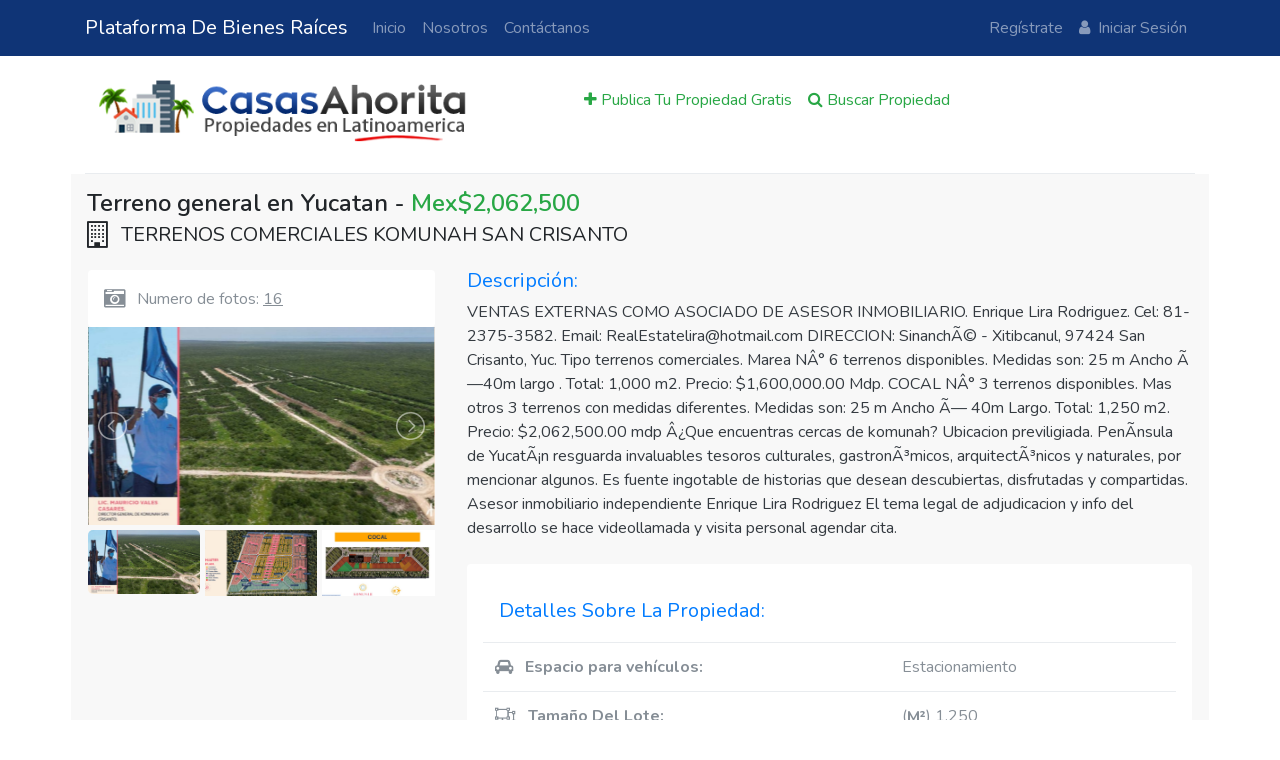

--- FILE ---
content_type: text/html; charset=UTF-8
request_url: https://casasahorita.com/propiedad/mx/sinanche-venta-terreno-general-0000001020
body_size: 10732
content:

<!DOCTYPE html>
<html lang="es">
<head>

	<!-- Session Replay -->
	<script>
		(function(h,o,t,j,a,r){
			h.hj=h.hj||function(){(h.hj.q=h.hj.q||[]).push(arguments)};
			h._hjSettings={hjid:2733645,hjsv:6};
			a=o.getElementsByTagName('head')[0];
			r=o.createElement('script');r.async=1;
			r.src=t+h._hjSettings.hjid+j+h._hjSettings.hjsv;
			a.appendChild(r);
		})(window,document,'https://static.hotjar.com/c/hotjar-','.js?sv=');
	</script>

	<meta name="robots" content="index, follow">
	<meta name="revisit-after" content="3 days">
    <meta charset="UTF-8">
    <meta name="viewport" content="width=device-width, initial-scale=1.0">
	<meta http-equiv="X-UA-Compatible" content="ie=edge">
	<meta name="language" content="es" />
	<meta http-equiv="content-language" content="es" />
	
	<link rel="alternate" hreflang="es" href="https://casasahorita.com/propiedad/mx/sinanche-venta-terreno-general-0000001020">	
	<meta name="dcterms.rights" content="Prohibida su reproducción parcial o total, por cualquier medio o forma, sin autorización expresa de su titular.">
	<meta name="dcterms.title" content="casasahorita.com " />
	<meta name="dcterms.identifier" content="https://casasahorita.com" />
	<meta name="dcterms.dateCopyrighted" content="2019">

	<!-- Google ReCaptcha -->
	<script src="https://www.google.com/recaptcha/api.js" async defer></script>

	<!-- Social Media Link Preview Generation -->
	<!-- Test using: https://developers.facebook.com/tools/debug/sharing -->
	<meta property="og:image" content="https://casasahorita.com/img/user_uploads/190/190_1020_V1_364071.jpg">    <meta property="og:image:type" content="image/png">
    <meta property="og:image:width" content="1200">
    <meta property="og:image:height" content="630">
    <meta property="og:type" content="website" />
    <meta property="og:url" content="https://casasahorita.com/propiedad/mx/sinanche-venta-terreno-general-0000001020"/>
    <meta property="og:title" content="Terreno general por Mex$2062500 en Yucatan, Mexico" />
	<meta property="og:description" content="VENTAS EXTERNAS COMO  ASOCIADO DE ASESOR INMOBILIARIO.
Enrique Lira Rodriguez.
Cel: 81-2375-3582.
Email: RealEstatelira@hotmail.com 

DIRECCION: SinanchÃ© - Xitibcanul, 97424 San Crisanto, Yuc.

Tipo terrenos comerciales.
Marea NÂ° 6 terrenos disponibles.
 Medidas son: 25 m Ancho Ã—40m largo . 
Total: 1,000 m2.
Precio: $1,600,000.00 Mdp.

COCAL NÂ° 3 terrenos disponibles.
Mas otros 3 terrenos con medidas diferentes.
Medidas son: 25 m Ancho Ã— 40m Largo.
Total: 1,250 m2.
Precio: $2,062,500.00 mdp 

Â¿Que encuentras cercas de komunah?
Ubicacion previligiada.
 PenÃ­nsula de YucatÃ¡n resguarda invaluables tesoros culturales, gastronÃ³micos, arquitectÃ³nicos y naturales, por mencionar algunos. Es fuente ingotable de historias que desean descubiertas, disfrutadas y compartidas. 

Asesor inmobiliario independiente
Enrique Lira Rodriguez
El tema legal de adjudicacion y info del desarrollo se hace videollamada y visita personal agendar cita." />

	<meta name="twitter:card" content="summary_large_image" />
	<meta name="twitter:description" content="CasasAhorita&#039;s es la plataforma diseñada para buscar y anunciar propiedades en Latinoamérica. Es rápido y gratis buscar propiedades." />
	<meta name="twitter:title" content="Casas Ahorita | Bienes Raíces en Latinoamérica" />
	<meta name="twitter:site" content="@CasasAhorita" />
	<meta name="twitter:image" content="https://casasahorita.com/img/casasahorita-twitter.jpg" />
	<meta name="twitter:creator" content="@CasasAhorita" />
	<!-- END Social Media Link Preview Generation -->

	
	<!-- Meta Tags For SEO - Defined in controllers/Pages.php -->
	<meta name="description" content="VENTAS EXTERNAS COMO  ASOCIADO DE ASESOR INMOBILIARIO.
Enrique Lira Rodriguez.
Cel: 81-2375-3582.
Email: RealEstatelira@hotmail.com 

DIRECCION: SinanchÃ© - Xitibcanul, 97424 San Crisanto, Yuc.

Tipo terrenos comerciales.
Marea NÂ° 6 terrenos disponibles.
 Medidas son: 25 m Ancho Ã—40m largo . 
Total: 1,000 m2.
Precio: $1,600,000.00 Mdp.

COCAL NÂ° 3 terrenos disponibles.
Mas otros 3 terrenos con medidas diferentes.
Medidas son: 25 m Ancho Ã— 40m Largo.
Total: 1,250 m2.
Precio: $2,062,500.00 mdp 

Â¿Que encuentras cercas de komunah?
Ubicacion previligiada.
 PenÃ­nsula de YucatÃ¡n resguarda invaluables tesoros culturales, gastronÃ³micos, arquitectÃ³nicos y naturales, por mencionar algunos. Es fuente ingotable de historias que desean descubiertas, disfrutadas y compartidas. 

Asesor inmobiliario independiente
Enrique Lira Rodriguez
El tema legal de adjudicacion y info del desarrollo se hace videollamada y visita personal agendar cita."/>
	<meta name="keywords" content="Mexico casa, Yucatan casa, inmobiliarias, bienes raíces, casas en venta, comprar casas, terrenos, buscar casas, oficinas, propiedades"/>
	
	<!-- Custom SiteName / Title -->
	<title>Terreno general por Mex$2062500 en Yucatan, Mexico | Casas Ahorita</title>
	
	<!-- Favicon -->
	<link rel="shortcut icon" href="https://casasahorita.com/img/favicon.png" sizes="96x96">
	<link rel="shortcut icon" href="https://casasahorita.com/img/favicon-lg.png" sizes="192x192">
	<link rel="apple-touch-icon-precomposed" href="https://casasahorita.com/img/favicon.png" />
	<meta name="msapplication-TileImage" content="https://casasahorita.com/img/favicon.png" />
	
	<!-- Global site tag (gtag.js) - Google Analytics -->
	<script async src="https://www.googletagmanager.com/gtag/js?id=UA-154585462-1"></script>
	<script>
		window.dataLayer = window.dataLayer || [];
		function gtag(){dataLayer.push(arguments);}
		gtag('js', new Date());
		gtag('config', 'UA-154585462-1');
	</script>


	<!--FACEBOOK Link/Image -->
	<!-- Reference: https://stackoverflow.com/questions/19632323/default-website-image-for-social-sharing -->
	<!-- Facebook link shares are 720 x 377, which is a 1.91:1 aspect ratio. My pins are 720 x 1080, which 
		 is Pinterest’s recommended 2:3 Pin size. -->
	
	<!-- SLIM BETA Boostrap 4.0.0 CSS - from GetBootsrap -->
    <link rel="stylesheet" href="https://maxcdn.bootstrapcdn.com/bootstrap/4.0.0-beta/css/bootstrap.min.css" integrity="sha384-/Y6pD6FV/Vv2HJnA6t+vslU6fwYXjCFtcEpHbNJ0lyAFsXTsjBbfaDjzALeQsN6M" crossorigin="anonymous">
	
	<!-- SLIM JQUERY JS 3.2.1 - from GetBootsrap - Removed, Have FULL VERSION below
    <script src="https://code.jquery.com/jquery-3.2.1.slim.min.js" integrity="sha384-KJ3o2DKtIkvYIK3UENzmM7KCkRr/rE9/Qpg6aAZGJwFDMVNA/GpGFF93hXpG5KkN" crossorigin="anonymous"></script>
	-->

	<!-- Uncompressed Jquery version, necessary for Ajax & Drag & Drop Effect -->
	<!-- From: https://code.jquery.com/jquery/ -->
	<script
  		src="https://code.jquery.com/jquery-3.2.1.js"
  		integrity="sha256-DZAnKJ/6XZ9si04Hgrsxu/8s717jcIzLy3oi35EouyE="
		  crossorigin="anonymous">
	</script>

	<!-- JS Bootstrap 4.3.1 for accordion/collapse & libraryimageslider -->
	<script src="https://maxcdn.bootstrapcdn.com/bootstrap/4.3.1/js/bootstrap.min.js"></script>
	<!-- POPPER JS 1.14.7 FOR Accordian/Collapse-->
	<script src="https://cdnjs.cloudflare.com/ajax/libs/popper.js/1.14.7/umd/popper.min.js"></script>

	<!-- BELOW ARE SPECIFICALLY FOR SLIDESHOW -  -->
	<!-- FlexSlider 2.2.0 JS & CSS 
	<link rel="stylesheet" href="https://cdnjs.cloudflare.com/ajax/libs/flexslider/2.2.0/flexslider-min.css">
	<script src="https://cdnjs.cloudflare.com/ajax/libs/flexslider/2.2.0/jquery.flexslider-min.js"></script>
	-->

	<!-- Font Awesome 4.7.0 for Icons -->
	<link rel="stylesheet" href="https://cdnjs.cloudflare.com/ajax/libs/font-awesome/4.7.0/css/font-awesome.css">

	<!-- Font Nunito Font -->
	<link rel="preconnect" href="https://fonts.gstatic.com">
	<link href="https://fonts.googleapis.com/css2?family=Nunito:wght@400;600;700&display=swap" rel="stylesheet">

	
	<!-- Necessary JS script Drag and Drop - Sortable - Table in Section Builder Preview -->
	<script src="https://code.jquery.com/ui/1.12.1/jquery-ui.js" integrity="sha256-T0Vest3yCU7pafRw9r+settMBX6JkKN06dqBnpQ8d30=" crossorigin="anonymous"></script>
	
	<!-- LOCAL STYLESHEETS 
	<link rel="stylesheet" href="https://casasahorita.com/css/style.css">
	-->
	
	<link rel="stylesheet" href="https://casasahorita.com/css/lightslider.css">
	
	
	

	<style>

		/* If this file doesn't work, use CTRL + F5 to clear cache */
		body { 
			background-color: rgb(255, 255, 255);
			/* background-image: url("/img/grey-fade.png");
			background-repeat: repeat-x;
			background-position: center top;  
			font: "ProximaNova","Helvetica Neue",Helvetica,Arial,sans-serif;
			*/

			z-index: 1; 
			font-family: 'Nunito', "Helvetica",Arial, sans-serif;
		}

		.nuntits {
			font-family: 'Nunito', "Helvetica",Arial, sans-serif;
			font-weight: 600;
		}

		.nav-bar { text-align: center; }

		.small-top-nav { 
			background-color: rgb(15, 109, 197); 
			font-size: 12px;
		}

		.content{ background-color: rgb(248, 248, 248); }

		/* This is for the Drag/Drop JS in the Section Builder */
		/* Reference: https://bootsnipp.com/snippets/P2pn5 */

		#sectionRows tr td:hover {
			cursor:move;
		}

		#table-property-inputs tr td {
			padding-top: 3px;
			padding-bottom: 3px;
		}

		.btn-primary {
			background-color: rgb(34, 72, 140);
		}
		.text-primary {
			color: rgb(34, 72, 140);
		}

		.fa-trash, .fa-pencil-square-o {
			cursor: pointer;
		}
		/* End Drag & Drop (Cursor hover effect only) */


		/* Sidebar link Effects */
		/* Icon Forward */
		.sidebar-link {
			display: inline-block;
			vertical-align: middle;
			color: rgb(226, 226, 226);
			-webkit-transform: perspective(1px) translateZ(0);
			transform: perspective(1px) translateZ(0);
			box-shadow: 0 0 1px rgba(0, 0, 0, 0);
			-webkit-transition-duration: 0.2s;
			transition-duration: 0.2s;
		}
		.sidebar-link {
			-webkit-transform: translateZ(0);
			transform: translateZ(0);
			-webkit-transition-duration: 0.2s;
			transition-duration: 0.2s;
			-webkit-transition-property: transform;
			transition-property: transform;
			-webkit-transition-timing-function: ease-out;
			transition-timing-function: ease-out;
		}
		.sidebar-link:hover, .sidebar-link:focus, .sidebar-link:active {
			text-decoration:none;
			color: white;
			-webkit-transform: translateX(8px);
			transform: translateX(8px);
		}

		/* Text Sizes */

		h1{ font-size: 24px; font-family: 'Nunito', "Helvetica",Arial, sans-serif; font-weight: 600; }
		h2{ font-size: 20px; font-family: 'Nunito', "Helvetica",Arial, sans-serif; font-weight: 600; }
		h3{ font-size: 18px; font-family: 'Nunito', "Helvetica",Arial, sans-serif; font-weight: 600; }
		h4{ font-size: 16px; font-family: 'Nunito', "Helvetica",Arial, sans-serif; font-weight: 600; }

		.leadlarge {font-size: 2.0em;}
		/* End Text Sizes */

		/* 

		BELOW WERE ALL ADDED AT THE SAME TIME
			// Image Upload Spinner + Progress Bar + Overlay
			// Radio Button, changed to checkboxes


		*/

		/* Start Image Upload BAR */
		/* END Image Upload BAR */

		/* Start Image Upload Spinner */
		#overlay {
			background: #ffffff;
			color: #666666;
			position: fixed;
			height: 100%;
			width: 100%;
			display: none;
			z-index: 5000;
			top: 0;
			left: 0;
			right: 0;
			bottom: 0;
			float: left;
			text-align: center;
			padding-top: 25%;
			opacity: .90;
		}
		button {
			cursor: pointer;
		}
		.spinner {
			margin: 0 auto;
			height: 64px;
			width: 64px;
			animation: rotate 0.8s infinite linear;
			border: 5px solid #ffa200;
			border-right-color: transparent;
			border-radius: 50%;
		}
		@keyframes rotate {
			0% {
				transform: rotate(0deg);
			}
			100% {
				transform: rotate(360deg);
			}
		}
		/* END Image Upload Spinner */

		/* ALREADY IN THE CSS FILE */
		/* Image Upload Checkboxes - For user to select MAIN image */
		/* Turns the radio buttons into Checkboxes - used for libraryimagefinder.php */
		.boinky input[type="radio"] {
			-webkit-appearance: checkbox;
			-moz-appearance: checkbox;
			-ms-appearance: checkbox;     /* not currently supported */
			-o-appearance: checkbox;      /* not currently supported */

		}
		/* Hover Effect for selecting image from library slider*/
		.boinky img:hover{
			cursor: pointer;
		}
		.boinky, .img-fluid:hover, .card-img-top:hover{
			cursor: pointer;
		}

		/* ///////////////////////////////////////// */
		/* ///////////////////////////////////////// */

		@media (max-width: @screen-xs) {
			.container-imgs{font-size: 10px;}
		}

		@media (max-width: @screen-sm) {
			.container-imgs{font-size: 14px;}
		}


		/* //////////////////////////// */
		/* //////////////////////////// */
		/* //////////////////////////// */

		#image-upload-table {
			width: 100%;
		}

		#image-upload-table td {
			padding: 5px;
		}  

		.td-of-image {
			width:30%;
			height: auto;
		}

		.image-holder {
			/* Aspect Ratio - Fit uploaded image into box */
			overflow: hidden;
		}

		.showpreviewhere {
			/* Aspect Ratio - Fit uploaded image into box */
			max-width: 200px;
			/* Center image in Div: */
			display:block; 
		}

		.showpreviewhereOLD {
			/* Aspect Ratio - Fit uploaded image into box */
			max-width: 200px;
			/* Center image in Div: */
			display:block; 
		}

		/* Makes Main/Primary Image Button Highlight on hover */
		.fa-star {
			color: gray;
		}
		.fa-star:hover {
			color: rgb(83, 83, 83);
		}

		/* Makes Listings/Search Images Fit nicely into box */
		html, body {
			min-height: 1px;
			margin: 0;
		}
		.card-img {
			min-height: 1px;
			display: block;
		}

		.bluebackground {
			background-image: url("/img/perfil-azul.jpg");
			background-repeat: no-repeat;
		}

		/* Make the field with non visibility */
		.thrustto-hell {
			z-index: -200;
		}

    	ul{
			list-style: none outside none;
		    padding-left: 0;
            margin: 0;
		}
        .demo .item{
            margin-bottom: 1px;
        }
		.content-slider li{
		    background-color: #ed3020;
		    text-align: center;
		    color: #FFF;
		}
		.content-slider h3 {
		    margin: 0;
		    padding: 70px 0;
		}
		.demo{
			width: 100%;
		}
		.video-responsive {
			overflow:hidden;
			padding-bottom:56.25%;
			position:relative;
			height:0;
		}
		.video-responsive iframe {
			left:0;
			top:0;
			height:100%;
			width:100%;
			position:absolute;
		}
		td > * { vertical-align: middle; line-height: 1.3; }
    </style>
    
</head>
<body>

	<!-- Display/Loading Spinner For Uploads -->
	<div id="overlay" style="display: none;">
        <div class="spinner"></div>
        <br/>
        Subiendo Imagen...
	</div>
	
    <nav class="navbar navbar-expand-lg navbar-dark mb-3" style="background-color: rgb(15, 52, 118);">
  <!--- Container added to push everything in more --->
  <div class="container">
      <a class="navbar-brand" href="https://casasahorita.com">Plataforma De Bienes Raíces</a>
      <button class="navbar-toggler" type="button" data-toggle="collapse" data-target="#navbarsExampleDefault" aria-controls="navbarsExampleDefault" aria-expanded="false" aria-label="Toggle navigation">
        <span class="navbar-toggler-icon"></span>
      </button>

      <div class="collapse navbar-collapse" id="navbarsExampleDefault">
        <ul class="navbar-nav mr-auto">
          <li class="nav-item">
            <a class="nav-link" href="https://casasahorita.com">Inicio</a>
          </li>
          <li class="nav-item">
            <a class="nav-link" href="https://casasahorita.com/pages/about">Nosotros</a>
          </li>
          <li class="nav-item">
            <a class="nav-link" href="https://casasahorita.com/pages/contactus">Contáctanos</a>
          </li>
        </ul>
        
        <ul class="navbar-nav ml-auto">
                      <li class="nav-item">
              <a class="nav-link" href="https://casasahorita.com/users/register">Regístrate</a>
            </li>
            <li class="nav-item">
              <span class="align-middle">
                <a class="nav-link" href="https://casasahorita.com/users/login"><i class="fa fa-user mr-1"></i> Iniciar Sesión</a>
              </span>
            </li>
              

        </ul>
      </div>
    </div> <!--- Container --->
  </nav>
	<div class="container mt-0">
		<div class="header-container mt-0 d-block">
			<!--- Blocked, using NavBar.php instead.
			<div class="top-nav row mt-0">
				<div class="small-top-nav text-right col-12 text-white p-2 pr-4">Login | Support</div>
			</div>
			--->
			<div class="logo-nav row mt-3">
				<div class="logo col-sm-5 text-center m-0 p-0">
					<a href="https://casasahorita.com"><img src="https://casasahorita.com/img/CasasAhoritaLogo.png" alt="Casas Ahorita Logo" title="Casas Ahorita Logo" width="90%"/></a>
				</div>
				<div class="main-nav col-sm-7 pb-0">
					<!--- Select Main Navigation Bar - User, Admin, Public  --->
					
    
    <!--- PUBLIC Navigation Bar - Not Logged In --->
    <nav class="navbar mmmain navbar-expand-sm d-inline-block pb-0 mb-0 align-bottom">
        <ul class="nav navbar-nav mt-0 pb-0 mb-0 align-bottom">
        <li class="nav-item pb-0 mb-0">
                <a class="nav-link pb-0 mb-0 text-success" href="https://casasahorita.com/pages/addnewproperty"> <i class="fa fa-plus"></i> Publica Tu Propiedad Gratis</a>
            </li>
            <li class="nav-item pb-0 mb-0">
            <a class="nav-link pb-0 mb-0 text-success" href="https://casasahorita.com/pages/search"> <i class="fa fa-search"></i> Buscar Propiedad</a>
            </li>
            
        </ul>
    </nav>



				</div>
			</div>
							<div class="slideshow-container row mt-3 d-none d-md-block">
					<div class="mmslideshow col-12 m-0 p-0">
						
						<!--- START SLIDESHOW 
						<div class="flexslider left">
							<ul class="slides">
								<li>
									<img src="https://casasahorita.com/img/Slideshow3.jpg">
									<div class="meta">
										<h1>Buscar todo tipo de propiedades</h1>
										<h2>Ventas y alquileres, casas, terrenos y mas.</h2>
									</div>
								</li>
								<li>
								<img src="https://casasahorita.com/img/Slideshow1.jpg">
									<div class="meta">
										<h1>Publique su propiedad gratis</h1>
										<h2>Administre todos sus listados de propiedades en un solo lugar.</h2>
									</div>
								</li>
								---> 
								<!--
									<li>
									<img src="https://casasahorita.com/img/Slideshow2.jpg">
										<div class="meta">
											<h1>Protege tu información. </h1>
											<h2>Comuníquese a través de nuestro software para mayor seguridad.</h2>
										</div>
									</li>
								-->
								<!---
							</ul>
						</div>
						 END SLIDESHOW --->

					</div>
				</div>
					</div> <!--- END header class --->
    	<div class="content-container mt-2 position-relative border">



	
    <div class="content row">
        <div class="col-12 p-3">
            <h1>Terreno general en Yucatan - <span class="text-success">Mex$2,062,500</span></h1>
            <h2 class="lead" style="text-transform: capitalize;"><i class="fa fa-building-o fa-lg mr-2"></i> TERRENOS COMERCIALES  KOMUNAH SAN CRISANTO</h2>
            
            <div class="row">
                <div class="col-md-4 p-3">
                    <div class="rounded p-3 bg-white text-secondary">
                        <span class="align-middle"><i class="fa fa-camera-retro fa-lg mr-2"></i> Numero de fotos: <u>16</u></span>
                    </div>
                    <div class="demo" style="overflow: hidden;">
                        <div class="item" style="overflow: hidden;">            
                            <div class="clearfix" style="overflow: hidden;">
                                <ul id="image-gallery" class="gallery list-unstyled cS-hidden" style="overflow: hidden;">
                                    
                                     
                                                                        <li data-thumb="/img/user_uploads/190/190_1020_V1_364071.jpg" >
                                        <img src="/img/user_uploads/190/190_1020_V1_364071.jpg" width="100%"/>
                                    </li>
                                                                                                            <li data-thumb="/img/user_uploads/190/190_1020_V1_146857.jpg" >
                                        <img src="/img/user_uploads/190/190_1020_V1_146857.jpg" width="100%"/>
                                    </li>
                                                                                                            <li data-thumb="/img/user_uploads/190/190_1020_V1_305350.jpg" >
                                        <img src="/img/user_uploads/190/190_1020_V1_305350.jpg" width="100%"/>
                                    </li>
                                                                                                            <li data-thumb="/img/user_uploads/190/190_1020_V1_707892.jpg" >
                                        <img src="/img/user_uploads/190/190_1020_V1_707892.jpg" width="100%"/>
                                    </li>
                                                                                                            <li data-thumb="/img/user_uploads/190/190_1020_V1_101772.jpg" >
                                        <img src="/img/user_uploads/190/190_1020_V1_101772.jpg" width="100%"/>
                                    </li>
                                                                                                            <li data-thumb="/img/user_uploads/190/190_1020_V1_258169.jpg" >
                                        <img src="/img/user_uploads/190/190_1020_V1_258169.jpg" width="100%"/>
                                    </li>
                                                                                                            <li data-thumb="/img/user_uploads/190/190_1020_V1_403372.jpg" >
                                        <img src="/img/user_uploads/190/190_1020_V1_403372.jpg" width="100%"/>
                                    </li>
                                                                                                            <li data-thumb="/img/user_uploads/190/190_1020_V1_674870.jpg" >
                                        <img src="/img/user_uploads/190/190_1020_V1_674870.jpg" width="100%"/>
                                    </li>
                                                                                                            <li data-thumb="/img/user_uploads/190/190_1020_V1_451284.jpg" >
                                        <img src="/img/user_uploads/190/190_1020_V1_451284.jpg" width="100%"/>
                                    </li>
                                                                                                            <li data-thumb="/img/user_uploads/190/190_1020_V1_433300.jpg" >
                                        <img src="/img/user_uploads/190/190_1020_V1_433300.jpg" width="100%"/>
                                    </li>
                                                                                                            <li data-thumb="/img/user_uploads/190/190_1020_V1_114637.jpg" >
                                        <img src="/img/user_uploads/190/190_1020_V1_114637.jpg" width="100%"/>
                                    </li>
                                                                                                            <li data-thumb="/img/user_uploads/190/190_1020_V1_221978.jpg" >
                                        <img src="/img/user_uploads/190/190_1020_V1_221978.jpg" width="100%"/>
                                    </li>
                                                                                                            <li data-thumb="/img/user_uploads/190/190_1020_V1_656794.jpg" >
                                        <img src="/img/user_uploads/190/190_1020_V1_656794.jpg" width="100%"/>
                                    </li>
                                                                                                            <li data-thumb="/img/user_uploads/190/190_1020_V1_254708.jpg" >
                                        <img src="/img/user_uploads/190/190_1020_V1_254708.jpg" width="100%"/>
                                    </li>
                                                                                                            <li data-thumb="/img/user_uploads/190/190_1020_V1_298638.jpg" >
                                        <img src="/img/user_uploads/190/190_1020_V1_298638.jpg" width="100%"/>
                                    </li>
                                                                                                            <li data-thumb="/img/user_uploads/190/190_1020_V1_616892.jpg" >
                                        <img src="/img/user_uploads/190/190_1020_V1_616892.jpg" width="100%"/>
                                    </li>
                                                                                                            
                                    
                                </ul>
                            </div>
                        </div>
                    </div><!-- END demo - Image Slideshow -->

                    <!-- Put YouTube Here -->
                    
                </div> <!-- END col-md-4 p-3 -->
                
                <div class="col-md-8 p-3">
                        
                    <div class="">
                        <h3 class="text-primary lead">Descripción:</h3> 
                        <div class="text-dark">VENTAS EXTERNAS COMO  ASOCIADO DE ASESOR INMOBILIARIO.
Enrique Lira Rodriguez.
Cel: 81-2375-3582.
Email: RealEstatelira@hotmail.com 

DIRECCION: SinanchÃ© - Xitibcanul, 97424 San Crisanto, Yuc.

Tipo terrenos comerciales.
Marea NÂ° 6 terrenos disponibles.
 Medidas son: 25 m Ancho Ã—40m largo . 
Total: 1,000 m2.
Precio: $1,600,000.00 Mdp.

COCAL NÂ° 3 terrenos disponibles.
Mas otros 3 terrenos con medidas diferentes.
Medidas son: 25 m Ancho Ã— 40m Largo.
Total: 1,250 m2.
Precio: $2,062,500.00 mdp 

Â¿Que encuentras cercas de komunah?
Ubicacion previligiada.
 PenÃ­nsula de YucatÃ¡n resguarda invaluables tesoros culturales, gastronÃ³micos, arquitectÃ³nicos y naturales, por mencionar algunos. Es fuente ingotable de historias que desean descubiertas, disfrutadas y compartidas. 

Asesor inmobiliario independiente
Enrique Lira Rodriguez
El tema legal de adjudicacion y info del desarrollo se hace videollamada y visita personal agendar cita.</div>
                    </div>
                    
                    <br>
                        
                    <div class="rounded p-3 bg-white text-secondary">
                        <div class="text-primary lead m-3 mt-0">
                            Detalles Sobre La Propiedad: 
                        </div>
                        <table class="table table-hover border-top-0">
                            <tbody>
                                                                                                                                    <tr>
                                        <th scope="row"><i class="fa fa-car mr-2"></i> Espacio para vehículos:</th>
                                        <td colspan="2">Estacionamiento</td>
                                        <td></td>
                                    </tr>
                                                                                                    <tr>
                                        <th scope="row"><i class="fa fa-object-ungroup mr-2"></i> Tamaño Del Lote:</th>
                                        <td colspan="2">(<strong>M²</strong>) 1,250</td>
                                        <td></td>
                                    </tr>
                                                                                                                                    <tr>
                                        <th scope="row"><i class="fa fa-globe mr-2"></i> País:</th>
                                        <td colspan="2"><span id="property_country">Mexico</span></td>
                                        <td></td>
                                    </tr>
                                                                                                    <tr>
                                        <th scope="row"><i class="fa fa-flag-o mr-2"></i> <span id="deptstatetype">Departamento:</span></th>
                                        <td colspan="2">Yucatan</td>
                                        <td></td>
                                    </tr>
                                                                                                    <tr>
                                        <th scope="row"><i class="fa fa-building-o mr-2"></i> Ciudad:</th>
                                        <td colspan="2">Sinanche</td>
                                        <td></td>
                                    </tr>
                                                            </tbody>
                        </table>
                    </div> <!-- END DIV TABLE -->

                    <!-- Comodidades Y Ambientes

                    Swimming Pool
                    Balcony
                    Patio
                    Terrace
                    Pila
                    Garage
                    Fruit Plants
                    Controlled Access
                    Gated Community
                    Number of Floors
                    Garden Area
                    Air Conditioning
                    Furnished
                    Pets Ok
                    Near Ocean
                    Near Lake
                    Near River
                    Near Stores
                    Near Airport
                    Near Public Transportation
                    Internet Access
                    -->





                                                                    
                            <div class="card mb-3 mt-3">
                                <div class="row no-gutters">
                                    
                                                                                                                <div class="col-md-4">
                                            <img src="/img/user_uploads/profile_fotos/190_V1_539638.jpg" class="card-img" alt="..." style="max-height: 200px; max-width: 200px;">
                                        </div>
                                                                        
                                    <div class="col-md-8">
                                        <div class="card-body text-dark">
                                            <h5 class="card-title text-primary lead">Propiedad Por: </h5>
                                            <p class="card-text m-2 align-middle"><i class="fa fa-user mr-2"></i> Jose Enrique Lira Rodriguez</p>
                                            
                                                                                            <p class="card-text m-2 align-middle"><i class="fa fa-phone mr-2"></i> 8123753582</p>
                                                                                        
                                            <p class="card-text m-2 align-middle"><i class="fa fa-envelope-o mr-2"></i>  RealEstatelira@hotmail.com</p>
                                            
                                            
                                            
                                            <!-- <a href="https://casasahorita.com/pages/propertydetails/190" class="btn btn-primary"><span class="align-middle"><i class="fa fa-id-card-o ml-2 mr-2"></i> Ver Perfil <i class="fa fa-chevron-right ml-2 mr-2"></i></span></a>
                                            -->
                                        </div>
                                    </div>

                                </div>
                            </div>
                                            
                    
                    <div class="rounded p-3 bg-white text-secondary">
                        <!-- SHARE THIS LINK FIELD/BUTTON -->
                        <h5 class="card-title text-primary lead mt-1">Compartir Enlace De Propiedad:</h5>

                        <!-- The text field -->
                        <input readonly class="allowCopy noselect w-100 form-control form-control-lg mt-1 mb-2" type="text" value="https://casasahorita.com/propiedad/mx/sinanche-venta-terreno-general-0000001020" >

                        <button id="copyme" class="btn btn-primary w-35">Copiar Enlace <i class="fa fa-files-o ml-2"></i></button> <span id="CopiedSuccess" class="ml-2 text-success"><i class="fa fa-check mr-1"></i>Fue copiada!</span>
                    </div>

                    <!-- 
                    <span class="align-middle text-danger"> 
                        Reportar Abuso <i class="fa fa-exclamation-triangle mr-1"></i> 
                    </span>
                    -->

                </div> <!-- End col-md-8 p-3 -->
            </div> <!-- End Row-->
            
            <!-- Accordion to show all pictures -->
            <div class="row">
                <div class="col-12 p-3">

                    <div class="accordion" id="accordionExample">
                        <div class="card">
                            <div class="card-header" id="headingOne">
                                <h2 class="mb-0">
                                    <button class="btn btn-link" type="button" data-toggle="collapse" data-target="#collapseOne" aria-expanded="true" aria-controls="collapseOne">
                                        <span class="align-middle">        
                                            Galería de fotos de la propiedad <i class="fa fa-angle-double-right mr-1"></i>
                                        </span>
                                    </button>
                                </h2>
                            </div>
                            <div id="collapseOne" class="collapse show" aria-labelledby="headingOne" data-parent="#accordionExample">
                                
                                <div class="card-body">
                                    <div class="row">
                                        
                                                                                    <div class="col-4 p-1 float-left">
                                                <a href="/img/user_uploads/190/190_1020_V1_364071.jpg" target="_blank">
                                                    <img src="/img/user_uploads/190/190_1020_V1_364071.jpg"
                                                    class="main-image img-thumbnail m-1" />
                                                </a>
                                            </div>
                                                                                    <div class="col-4 p-1 float-left">
                                                <a href="/img/user_uploads/190/190_1020_V1_146857.jpg" target="_blank">
                                                    <img src="/img/user_uploads/190/190_1020_V1_146857.jpg"
                                                    class=" img-thumbnail m-1" />
                                                </a>
                                            </div>
                                                                                    <div class="col-4 p-1 float-left">
                                                <a href="/img/user_uploads/190/190_1020_V1_305350.jpg" target="_blank">
                                                    <img src="/img/user_uploads/190/190_1020_V1_305350.jpg"
                                                    class=" img-thumbnail m-1" />
                                                </a>
                                            </div>
                                                                                    <div class="col-4 p-1 float-left">
                                                <a href="/img/user_uploads/190/190_1020_V1_707892.jpg" target="_blank">
                                                    <img src="/img/user_uploads/190/190_1020_V1_707892.jpg"
                                                    class=" img-thumbnail m-1" />
                                                </a>
                                            </div>
                                                                                    <div class="col-4 p-1 float-left">
                                                <a href="/img/user_uploads/190/190_1020_V1_101772.jpg" target="_blank">
                                                    <img src="/img/user_uploads/190/190_1020_V1_101772.jpg"
                                                    class=" img-thumbnail m-1" />
                                                </a>
                                            </div>
                                                                                    <div class="col-4 p-1 float-left">
                                                <a href="/img/user_uploads/190/190_1020_V1_258169.jpg" target="_blank">
                                                    <img src="/img/user_uploads/190/190_1020_V1_258169.jpg"
                                                    class=" img-thumbnail m-1" />
                                                </a>
                                            </div>
                                                                                    <div class="col-4 p-1 float-left">
                                                <a href="/img/user_uploads/190/190_1020_V1_403372.jpg" target="_blank">
                                                    <img src="/img/user_uploads/190/190_1020_V1_403372.jpg"
                                                    class=" img-thumbnail m-1" />
                                                </a>
                                            </div>
                                                                                    <div class="col-4 p-1 float-left">
                                                <a href="/img/user_uploads/190/190_1020_V1_674870.jpg" target="_blank">
                                                    <img src="/img/user_uploads/190/190_1020_V1_674870.jpg"
                                                    class=" img-thumbnail m-1" />
                                                </a>
                                            </div>
                                                                                    <div class="col-4 p-1 float-left">
                                                <a href="/img/user_uploads/190/190_1020_V1_451284.jpg" target="_blank">
                                                    <img src="/img/user_uploads/190/190_1020_V1_451284.jpg"
                                                    class=" img-thumbnail m-1" />
                                                </a>
                                            </div>
                                                                                    <div class="col-4 p-1 float-left">
                                                <a href="/img/user_uploads/190/190_1020_V1_433300.jpg" target="_blank">
                                                    <img src="/img/user_uploads/190/190_1020_V1_433300.jpg"
                                                    class=" img-thumbnail m-1" />
                                                </a>
                                            </div>
                                                                                    <div class="col-4 p-1 float-left">
                                                <a href="/img/user_uploads/190/190_1020_V1_114637.jpg" target="_blank">
                                                    <img src="/img/user_uploads/190/190_1020_V1_114637.jpg"
                                                    class=" img-thumbnail m-1" />
                                                </a>
                                            </div>
                                                                                    <div class="col-4 p-1 float-left">
                                                <a href="/img/user_uploads/190/190_1020_V1_221978.jpg" target="_blank">
                                                    <img src="/img/user_uploads/190/190_1020_V1_221978.jpg"
                                                    class=" img-thumbnail m-1" />
                                                </a>
                                            </div>
                                                                                    <div class="col-4 p-1 float-left">
                                                <a href="/img/user_uploads/190/190_1020_V1_656794.jpg" target="_blank">
                                                    <img src="/img/user_uploads/190/190_1020_V1_656794.jpg"
                                                    class=" img-thumbnail m-1" />
                                                </a>
                                            </div>
                                                                                    <div class="col-4 p-1 float-left">
                                                <a href="/img/user_uploads/190/190_1020_V1_254708.jpg" target="_blank">
                                                    <img src="/img/user_uploads/190/190_1020_V1_254708.jpg"
                                                    class=" img-thumbnail m-1" />
                                                </a>
                                            </div>
                                                                                    <div class="col-4 p-1 float-left">
                                                <a href="/img/user_uploads/190/190_1020_V1_298638.jpg" target="_blank">
                                                    <img src="/img/user_uploads/190/190_1020_V1_298638.jpg"
                                                    class=" img-thumbnail m-1" />
                                                </a>
                                            </div>
                                                                                    <div class="col-4 p-1 float-left">
                                                <a href="/img/user_uploads/190/190_1020_V1_616892.jpg" target="_blank">
                                                    <img src="/img/user_uploads/190/190_1020_V1_616892.jpg"
                                                    class=" img-thumbnail m-1" />
                                                </a>
                                            </div>
                                                                                
                                    </div>
                                </div>

                            </div>
                        </div>
                    </div>

                    <div class="mt-3 text-dark">

                        
                        <a href="https://twitter.com/share?ref_src=twsrc%5Etfw" class="twitter-share-button" data-size="large" data-via="CasasAhorita" data-show-count="false">Tweet</a><script async src="https://platform.twitter.com/widgets.js" charset="utf-8"></script>
                        <br>
                        <a class="btn btn-primary m-0 pt-1 pb-1" alt="Share on Facebook" target="_blank" rel="noopener" href="https://www.facebook.com/sharer/sharer.php?u=https://casasahorita.com/propiedad/mx/sinanche-venta-terreno-general-0000001020">
                            <i class="fa fa-facebook mr-1" aria-hidden="true"></i> <small>Compartir</small>
                        </a>

                        <br>

                        <strong>Fecha Original De Publicación:</strong> 
                        <br>
                        Jue 18 Ene 2024 04:56:57 CST                        <br>
                        <strong>Cambio Más Reciente:</strong> 
                        <br>
                        Jue 18 Ene 2024 04:58:43 CST
                    </div>

                </div>
            </div>
        </div> <!-- End Col 12 -->
    </div> <!-- Content Row -->
    <div class="row">
        <div class="col-12 p-3">
            <div class="text-center">
                            
            <!-- 
                <button type="button" id="Contact-Poster-To-Sign-Up" class="btn btn-warning"> <span class="align-middle">Contactar Anunciante Con Protección <i class="fa fa-shield mr-1"></i></span></button>
                <br>
                <br>
                Tiene más protección contra las estafas de internet cuando se comunica con personas a través de nuestra cuenta. 
                <br>
                <span class="align-middle">
                    <a href="" target="_blank">Conozca lo que hacemos para proteger a los usuarios de nuestro sitio web <i class="fa fa-angle-double-right mr-1"></i></a>
                </span>
            -->
                
            
            </div>
        </div>
    </div>	

<!-- 
    <div class="row">
        <div class="col-3 p-3">
            <a href="/buscar/mx" rel="noopener">Casas En México</a>
        </div>
        <div class="col-3 p-3">
            <a href="/buscar/sv" rel="noopener">Casas En El Salvador</a>
        </div>
        <div class="col-3 p-3">
            <a href="/buscar/gt" rel="noopener">Casas En Guatemala</a>
        </div>
        <div class="col-3 p-3">
            <a href="/buscar/pa" rel="noopener">Casas En Panamá</a>
        </div>
        <div class="col-3 p-3">
            <a href="/buscar/cr" rel="noopener">Casas En Costa Rica</a>
        </div>
        <div class="col-3 p-3">
            <a href="/buscar/hn" rel="noopener">Casas En Honduras</a>
        </div>
        <div class="col-3 p-3">
            <a href="/buscar/ni" rel="noopener">Casas En Nicaragua</a>
        </div>
        <div class="col-3 p-3">
            <a href="/buscar/bz" rel="noopener">Casas En Belice</a>
        </div>
    </div>
-->

    <script src="https://casasahorita.com/js/lightslider.js"></script>
	<script>

    $(document).ready(function() {

                if($("#property_country").val() == "El Salvador"){ $('#deptstatetype').text("Departamento:"); }
        if($("#property_country").val() == "Guatemala") { $('#deptstatetype').text("Departamento:"); }
        if($("#property_country").val() == "Mexico") { $('#deptstatetype').text("Estado:"); }
        if($("#property_country").val() == "Panama") { $('#deptstatetype').text("Provincia:"); }
        if($("#property_country").val() == "Costa Rica") { $('#deptstatetype').text("Provincia:"); }
        if($("#property_country").val() == "Nicaragua") { $('#deptstatetype').text("Departamento:"); }
        if($("#property_country").val() == "Honduras") { $('#deptstatetype').text("Departamento:"); }
        if($("#property_country").val() == "Belize") { $('#deptstatetype').text("Distrito:"); }

        // Start Link/Copy Tool (For users to easily copy the page link)
        // Tool from: https://jqueryhouse.com/copy-data-to-clipboard-using-jquery/
        $('#CopiedSuccess').hide();
        $(function() {
            $('#copyme').click(function() {
                $('.allowCopy').focus();
                $('.allowCopy').select();
                document.execCommand('copy');
                $('#CopiedSuccess').slideDown('normal').delay(2000).slideUp('normal');
                // CopiedSuccess
            });
        });
        // End Link/Copy Tool


        // Slider from:
        // http://sachinchoolur.github.io/lightslider/examples.html
        $("#content-slider").lightSlider({
            loop:true,
            keyPress:true
        });
        var numItems = $("#mylist li").length;
        $('#image-gallery').lightSlider({
            gallery:true,
            item: 1,
            controls: true, // We want left/right buttons to show
            vertical: false, // We want slider to be horizontal
            thumbItem:3, // Number of items shown
            enableTouch: true, // Enables "touch"
            slideMargin: 0,
            speed:1000,
            auto: false, // We don't want slider to automatically run
            autoWidth: false, // Custom width for each slide = bad
            pauseOnHover: true,
            adaptiveHeight: false, // we don't want slider height to change with each image. 
            pause: 4000,
            loop:true,
            onSliderLoad: function() {
                $('#image-gallery').removeClass('cS-hidden');
            }  
        });

        // On page load, if primary exists, go to slider.goToSlide(3)

    });
		
	
	</script>


        </div> <!--- ENDS Content Section --->
    </div> <!--- ENDS CONTAINER --->
    <div class="footer-section text-white mt-4 pb-5 pt-3" style="background-color: rgb(15, 52, 118);">

        <div class="container">
            <div class="row mt-2">
                <div class="col-12">
                                            <a href="https://casasahorita.com/users/register" class="btn btn-success btn-block w-75 mx-auto"> <span class="align-middle">Crea Una Cuenta (Es Gratis!) <i class="fa fa-home mr-1"></i></span></a>
                                    </div>
            </div>

            <div class="row mt-4 pb-5 pt-3 mb-0">
                <div class="col-sm-4 mb-5">

                    <h6 class="lead">Páginas</h6>
                    <!--- Footer Navigation Bar --->
                    
    
    <!--- Footer Navigation Bar --->
    <nav class="navbar navbar-expand-sm pl-0 pb-0 mb-0">
        <ul class="nav flex-column">

                      <li class="nav-item pb-0 mb-0">
                <a class="nav-link pl-0 pb-0 mb-0 text-white" href="https://casasahorita.com/users/login">Iniciar Sesión</a>
            </li>
            <li class="nav-item pb-0 mb-0">
                <a class="nav-link pl-0 pb-0 mb-0 text-white" href="https://casasahorita.com/users/register">Registrarse</a>
            </li>
            <li class="nav-item pb-0 mb-0">
                <a class="nav-link pl-0 pb-0 mb-0 text-white" href="https://casasahorita.com/pages/about">Sobre Nosotros</a>
            </li>
            <li class="nav-item pb-0 mb-0">
                <a class="nav-link pl-0 pb-0 mb-0 text-white" target="_blank" href="https://inmobiliaria.casasahorita.com">Inmobiliaria Blog</a>
            </li>
          
            
        </ul>
    </nav>                    
                </div>
                <div class="col-sm-4 mb-5">

                    <h6 class="lead mb-3">Contacto</h6>

                    <a href="https://casasahorita.com/pages/contactus">info@casasahorita.com</a>
                    
                    <br>

                    <span class="mt-2">Tel: +503 7434 6047</span>
                    <br>
                    <br>
                    
                    
                    
                </div>
                <div class="col-sm-4 mb-3">

                    <a href="https://twitter.com/casasahorita" target="_blank"><img src="https://casasahorita.com/img/twitter.png" height="30" width="30" /></a>
                    <a href="https://www.facebook.com/CasasAhorita/" target="_blank"><img src="https://casasahorita.com/img/facebook.png" height="30" width="30" /></a>

                                        <br>
                    <br>

                    <img src="/img/ssl-icon.png" class="mr-2" style="width: 30%"/> <img src="/img/secure-icon.png" style="width: 20%"/> 
                    


                </div>
            </div>

                <p class="mt-0 mb-2" style="font-size: 0.8em;">
                    CasasAhorita.com es un servicio en línea para anunciar casas en venta y buscar para propiedades latinas. 
                    Protegemos su información privada para mantener su privacidad. Trabajamos duro para proteger a nuestros 
                    usuarios de estafas, fraudes y actividades ilegales. 
                    Por favor, se cuidado al realizar cualquier tipo de transacción comercial o monetaria en línea. 
                    Por favor notifíquenos de inmediato si cree que alguien está usando este sitio web de manera 
                    ilegal.
                </p>

                Derechos De Autor &copy; 2026 - Casas Ahorita 

            
        </div>
    </div> <!--- ENDS footer-section --->

    

</body>
</html>